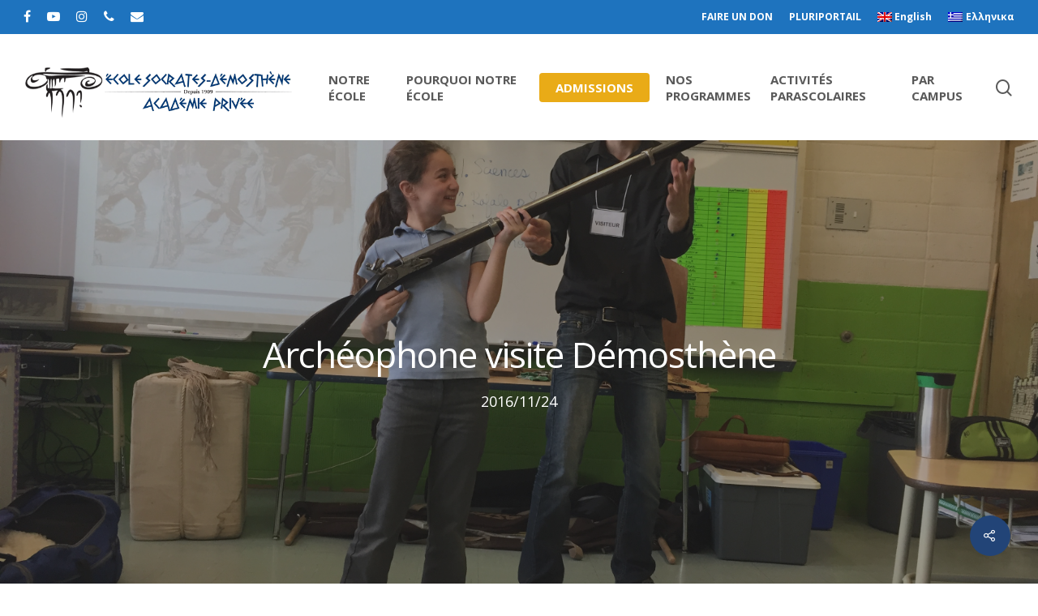

--- FILE ---
content_type: text/html; charset=UTF-8
request_url: https://www.socdem.org/archeophone-visite-demosthene/
body_size: 17803
content:
<!DOCTYPE html>

<html lang="fr-FR" class="no-js">
<head>
	
	<meta charset="UTF-8">
	
	<meta name="viewport" content="width=device-width, initial-scale=1, maximum-scale=1, user-scalable=0" /><meta name='robots' content='index, follow, max-image-preview:large, max-snippet:-1, max-video-preview:-1' />
	<style>img:is([sizes="auto" i], [sizes^="auto," i]) { contain-intrinsic-size: 3000px 1500px }</style>
	<link rel="alternate" hreflang="fr-fr" href="https://www.socdem.org/archeophone-visite-demosthene/" />
<link rel="alternate" hreflang="en-us" href="https://www.socdem.org/en/archeophone-visits-demosthenes/" />
<link rel="alternate" hreflang="el" href="https://www.socdem.org/el/archeophone-%ce%b5%cf%80%ce%b9%cf%83%ce%ba%ce%ad%cf%80%cf%84%ce%b5%cf%84%ce%b1%ce%b9-%cf%84%ce%bf-%ce%b4%ce%b7%ce%bc%ce%bf%cf%83%ce%b8%ce%ad%ce%bd%ce%b7/" />
<link rel="alternate" hreflang="x-default" href="https://www.socdem.org/archeophone-visite-demosthene/" />

	<!-- This site is optimized with the Yoast SEO plugin v26.6 - https://yoast.com/wordpress/plugins/seo/ -->
	<title>Archéophone visite Démosthène - École Socrates-Démosthène</title>
	<link rel="canonical" href="https://www.socdem.org/archeophone-visite-demosthene/" />
	<meta property="og:locale" content="fr_FR" />
	<meta property="og:type" content="article" />
	<meta property="og:title" content="Archéophone visite Démosthène - École Socrates-Démosthène" />
	<meta property="og:description" content="Aujourd&rsquo;hui, le 23 novembre 2016, nous avons eu la visite d&rsquo;Archéophone ici au campus Démosthène. M. Simon Desrochers est venu nous parler de la vie en Nouvelle-France. Les élèves ont..." />
	<meta property="og:url" content="https://www.socdem.org/archeophone-visite-demosthene/" />
	<meta property="og:site_name" content="École Socrates-Démosthène" />
	<meta property="article:publisher" content="https://www.facebook.com/TheHCGM/" />
	<meta property="article:published_time" content="2016-11-24T15:37:53+00:00" />
	<meta property="article:modified_time" content="2016-11-29T01:42:45+00:00" />
	<meta property="og:image" content="https://www.socdem.org/wp-content/uploads/2016/11/IMG_2043.jpg" />
	<meta property="og:image:width" content="3264" />
	<meta property="og:image:height" content="2448" />
	<meta property="og:image:type" content="image/jpeg" />
	<meta name="author" content="avournias" />
	<meta name="twitter:card" content="summary_large_image" />
	<meta name="twitter:label1" content="Écrit par" />
	<meta name="twitter:data1" content="avournias" />
	<script type="application/ld+json" class="yoast-schema-graph">{"@context":"https://schema.org","@graph":[{"@type":"Article","@id":"https://www.socdem.org/archeophone-visite-demosthene/#article","isPartOf":{"@id":"https://www.socdem.org/archeophone-visite-demosthene/"},"author":{"name":"avournias","@id":"https://www.socdem.org/#/schema/person/3d4208f100317a6251846d5d4fcb6e6f"},"headline":"Archéophone visite Démosthène","datePublished":"2016-11-24T15:37:53+00:00","dateModified":"2016-11-29T01:42:45+00:00","mainEntityOfPage":{"@id":"https://www.socdem.org/archeophone-visite-demosthene/"},"wordCount":70,"publisher":{"@id":"https://www.socdem.org/#organization"},"image":{"@id":"https://www.socdem.org/archeophone-visite-demosthene/#primaryimage"},"thumbnailUrl":"https://www.socdem.org/wp-content/uploads/2016/11/IMG_2043.jpg","articleSection":["News and Activities","Nouvelles Démosthène"],"inLanguage":"fr-FR"},{"@type":"WebPage","@id":"https://www.socdem.org/archeophone-visite-demosthene/","url":"https://www.socdem.org/archeophone-visite-demosthene/","name":"Archéophone visite Démosthène - École Socrates-Démosthène","isPartOf":{"@id":"https://www.socdem.org/#website"},"primaryImageOfPage":{"@id":"https://www.socdem.org/archeophone-visite-demosthene/#primaryimage"},"image":{"@id":"https://www.socdem.org/archeophone-visite-demosthene/#primaryimage"},"thumbnailUrl":"https://www.socdem.org/wp-content/uploads/2016/11/IMG_2043.jpg","datePublished":"2016-11-24T15:37:53+00:00","dateModified":"2016-11-29T01:42:45+00:00","breadcrumb":{"@id":"https://www.socdem.org/archeophone-visite-demosthene/#breadcrumb"},"inLanguage":"fr-FR","potentialAction":[{"@type":"ReadAction","target":["https://www.socdem.org/archeophone-visite-demosthene/"]}]},{"@type":"ImageObject","inLanguage":"fr-FR","@id":"https://www.socdem.org/archeophone-visite-demosthene/#primaryimage","url":"https://www.socdem.org/wp-content/uploads/2016/11/IMG_2043.jpg","contentUrl":"https://www.socdem.org/wp-content/uploads/2016/11/IMG_2043.jpg","width":3264,"height":2448},{"@type":"BreadcrumbList","@id":"https://www.socdem.org/archeophone-visite-demosthene/#breadcrumb","itemListElement":[{"@type":"ListItem","position":1,"name":"Accueil","item":"https://www.socdem.org/"},{"@type":"ListItem","position":2,"name":"Archéophone visite Démosthène"}]},{"@type":"WebSite","@id":"https://www.socdem.org/#website","url":"https://www.socdem.org/","name":"École Socrates-Démosthène","description":"Cinq écoles privées trilingues grecques du grand région de Montréal","publisher":{"@id":"https://www.socdem.org/#organization"},"potentialAction":[{"@type":"SearchAction","target":{"@type":"EntryPoint","urlTemplate":"https://www.socdem.org/?s={search_term_string}"},"query-input":{"@type":"PropertyValueSpecification","valueRequired":true,"valueName":"search_term_string"}}],"inLanguage":"fr-FR"},{"@type":"Organization","@id":"https://www.socdem.org/#organization","name":"École Socrates-Démosthène","url":"https://www.socdem.org/","logo":{"@type":"ImageObject","inLanguage":"fr-FR","@id":"https://www.socdem.org/#/schema/logo/image/","url":"https://www.socdem.org/wp-content/uploads/2014/03/SOC-DEM-LOGO-NAME.jpg","contentUrl":"https://www.socdem.org/wp-content/uploads/2014/03/SOC-DEM-LOGO-NAME.jpg","width":"8485","height":"4200","caption":"École Socrates-Démosthène"},"image":{"@id":"https://www.socdem.org/#/schema/logo/image/"},"sameAs":["https://www.facebook.com/TheHCGM/","https://www.instagram.com/p/BnE965PhJU7/?hl=en"]},{"@type":"Person","@id":"https://www.socdem.org/#/schema/person/3d4208f100317a6251846d5d4fcb6e6f","name":"avournias","image":{"@type":"ImageObject","inLanguage":"fr-FR","@id":"https://www.socdem.org/#/schema/person/image/","url":"https://secure.gravatar.com/avatar/e44d940614c28c716a6912b81868ef19a508fe61c65c7dbdb4825236cbaa5364?s=96&d=mm&r=g","contentUrl":"https://secure.gravatar.com/avatar/e44d940614c28c716a6912b81868ef19a508fe61c65c7dbdb4825236cbaa5364?s=96&d=mm&r=g","caption":"avournias"},"sameAs":["http://socdem.wpengine.com"],"url":"https://www.socdem.org/author/avournias/"}]}</script>
	<!-- / Yoast SEO plugin. -->


<link rel='dns-prefetch' href='//fonts.googleapis.com' />
<link rel="alternate" type="application/rss+xml" title="École Socrates-Démosthène &raquo; Flux" href="https://www.socdem.org/feed/" />
<link rel="alternate" type="application/rss+xml" title="École Socrates-Démosthène &raquo; Flux des commentaires" href="https://www.socdem.org/comments/feed/" />
		<!-- This site uses the Google Analytics by MonsterInsights plugin v9.10.0 - Using Analytics tracking - https://www.monsterinsights.com/ -->
							<script src="//www.googletagmanager.com/gtag/js?id=G-J9W0CQS3KX"  data-cfasync="false" data-wpfc-render="false" type="text/javascript" async></script>
			<script data-cfasync="false" data-wpfc-render="false" type="text/javascript">
				var mi_version = '9.10.0';
				var mi_track_user = true;
				var mi_no_track_reason = '';
								var MonsterInsightsDefaultLocations = {"page_location":"https:\/\/www.socdem.org\/archeophone-visite-demosthene\/"};
								if ( typeof MonsterInsightsPrivacyGuardFilter === 'function' ) {
					var MonsterInsightsLocations = (typeof MonsterInsightsExcludeQuery === 'object') ? MonsterInsightsPrivacyGuardFilter( MonsterInsightsExcludeQuery ) : MonsterInsightsPrivacyGuardFilter( MonsterInsightsDefaultLocations );
				} else {
					var MonsterInsightsLocations = (typeof MonsterInsightsExcludeQuery === 'object') ? MonsterInsightsExcludeQuery : MonsterInsightsDefaultLocations;
				}

								var disableStrs = [
										'ga-disable-G-J9W0CQS3KX',
									];

				/* Function to detect opted out users */
				function __gtagTrackerIsOptedOut() {
					for (var index = 0; index < disableStrs.length; index++) {
						if (document.cookie.indexOf(disableStrs[index] + '=true') > -1) {
							return true;
						}
					}

					return false;
				}

				/* Disable tracking if the opt-out cookie exists. */
				if (__gtagTrackerIsOptedOut()) {
					for (var index = 0; index < disableStrs.length; index++) {
						window[disableStrs[index]] = true;
					}
				}

				/* Opt-out function */
				function __gtagTrackerOptout() {
					for (var index = 0; index < disableStrs.length; index++) {
						document.cookie = disableStrs[index] + '=true; expires=Thu, 31 Dec 2099 23:59:59 UTC; path=/';
						window[disableStrs[index]] = true;
					}
				}

				if ('undefined' === typeof gaOptout) {
					function gaOptout() {
						__gtagTrackerOptout();
					}
				}
								window.dataLayer = window.dataLayer || [];

				window.MonsterInsightsDualTracker = {
					helpers: {},
					trackers: {},
				};
				if (mi_track_user) {
					function __gtagDataLayer() {
						dataLayer.push(arguments);
					}

					function __gtagTracker(type, name, parameters) {
						if (!parameters) {
							parameters = {};
						}

						if (parameters.send_to) {
							__gtagDataLayer.apply(null, arguments);
							return;
						}

						if (type === 'event') {
														parameters.send_to = monsterinsights_frontend.v4_id;
							var hookName = name;
							if (typeof parameters['event_category'] !== 'undefined') {
								hookName = parameters['event_category'] + ':' + name;
							}

							if (typeof MonsterInsightsDualTracker.trackers[hookName] !== 'undefined') {
								MonsterInsightsDualTracker.trackers[hookName](parameters);
							} else {
								__gtagDataLayer('event', name, parameters);
							}
							
						} else {
							__gtagDataLayer.apply(null, arguments);
						}
					}

					__gtagTracker('js', new Date());
					__gtagTracker('set', {
						'developer_id.dZGIzZG': true,
											});
					if ( MonsterInsightsLocations.page_location ) {
						__gtagTracker('set', MonsterInsightsLocations);
					}
										__gtagTracker('config', 'G-J9W0CQS3KX', {"forceSSL":"true","link_attribution":"true"} );
										window.gtag = __gtagTracker;										(function () {
						/* https://developers.google.com/analytics/devguides/collection/analyticsjs/ */
						/* ga and __gaTracker compatibility shim. */
						var noopfn = function () {
							return null;
						};
						var newtracker = function () {
							return new Tracker();
						};
						var Tracker = function () {
							return null;
						};
						var p = Tracker.prototype;
						p.get = noopfn;
						p.set = noopfn;
						p.send = function () {
							var args = Array.prototype.slice.call(arguments);
							args.unshift('send');
							__gaTracker.apply(null, args);
						};
						var __gaTracker = function () {
							var len = arguments.length;
							if (len === 0) {
								return;
							}
							var f = arguments[len - 1];
							if (typeof f !== 'object' || f === null || typeof f.hitCallback !== 'function') {
								if ('send' === arguments[0]) {
									var hitConverted, hitObject = false, action;
									if ('event' === arguments[1]) {
										if ('undefined' !== typeof arguments[3]) {
											hitObject = {
												'eventAction': arguments[3],
												'eventCategory': arguments[2],
												'eventLabel': arguments[4],
												'value': arguments[5] ? arguments[5] : 1,
											}
										}
									}
									if ('pageview' === arguments[1]) {
										if ('undefined' !== typeof arguments[2]) {
											hitObject = {
												'eventAction': 'page_view',
												'page_path': arguments[2],
											}
										}
									}
									if (typeof arguments[2] === 'object') {
										hitObject = arguments[2];
									}
									if (typeof arguments[5] === 'object') {
										Object.assign(hitObject, arguments[5]);
									}
									if ('undefined' !== typeof arguments[1].hitType) {
										hitObject = arguments[1];
										if ('pageview' === hitObject.hitType) {
											hitObject.eventAction = 'page_view';
										}
									}
									if (hitObject) {
										action = 'timing' === arguments[1].hitType ? 'timing_complete' : hitObject.eventAction;
										hitConverted = mapArgs(hitObject);
										__gtagTracker('event', action, hitConverted);
									}
								}
								return;
							}

							function mapArgs(args) {
								var arg, hit = {};
								var gaMap = {
									'eventCategory': 'event_category',
									'eventAction': 'event_action',
									'eventLabel': 'event_label',
									'eventValue': 'event_value',
									'nonInteraction': 'non_interaction',
									'timingCategory': 'event_category',
									'timingVar': 'name',
									'timingValue': 'value',
									'timingLabel': 'event_label',
									'page': 'page_path',
									'location': 'page_location',
									'title': 'page_title',
									'referrer' : 'page_referrer',
								};
								for (arg in args) {
																		if (!(!args.hasOwnProperty(arg) || !gaMap.hasOwnProperty(arg))) {
										hit[gaMap[arg]] = args[arg];
									} else {
										hit[arg] = args[arg];
									}
								}
								return hit;
							}

							try {
								f.hitCallback();
							} catch (ex) {
							}
						};
						__gaTracker.create = newtracker;
						__gaTracker.getByName = newtracker;
						__gaTracker.getAll = function () {
							return [];
						};
						__gaTracker.remove = noopfn;
						__gaTracker.loaded = true;
						window['__gaTracker'] = __gaTracker;
					})();
									} else {
										console.log("");
					(function () {
						function __gtagTracker() {
							return null;
						}

						window['__gtagTracker'] = __gtagTracker;
						window['gtag'] = __gtagTracker;
					})();
									}
			</script>
							<!-- / Google Analytics by MonsterInsights -->
		<script type="text/javascript">
/* <![CDATA[ */
window._wpemojiSettings = {"baseUrl":"https:\/\/s.w.org\/images\/core\/emoji\/16.0.1\/72x72\/","ext":".png","svgUrl":"https:\/\/s.w.org\/images\/core\/emoji\/16.0.1\/svg\/","svgExt":".svg","source":{"concatemoji":"https:\/\/www.socdem.org\/wp-includes\/js\/wp-emoji-release.min.js?ver=6.8.3"}};
/*! This file is auto-generated */
!function(s,n){var o,i,e;function c(e){try{var t={supportTests:e,timestamp:(new Date).valueOf()};sessionStorage.setItem(o,JSON.stringify(t))}catch(e){}}function p(e,t,n){e.clearRect(0,0,e.canvas.width,e.canvas.height),e.fillText(t,0,0);var t=new Uint32Array(e.getImageData(0,0,e.canvas.width,e.canvas.height).data),a=(e.clearRect(0,0,e.canvas.width,e.canvas.height),e.fillText(n,0,0),new Uint32Array(e.getImageData(0,0,e.canvas.width,e.canvas.height).data));return t.every(function(e,t){return e===a[t]})}function u(e,t){e.clearRect(0,0,e.canvas.width,e.canvas.height),e.fillText(t,0,0);for(var n=e.getImageData(16,16,1,1),a=0;a<n.data.length;a++)if(0!==n.data[a])return!1;return!0}function f(e,t,n,a){switch(t){case"flag":return n(e,"\ud83c\udff3\ufe0f\u200d\u26a7\ufe0f","\ud83c\udff3\ufe0f\u200b\u26a7\ufe0f")?!1:!n(e,"\ud83c\udde8\ud83c\uddf6","\ud83c\udde8\u200b\ud83c\uddf6")&&!n(e,"\ud83c\udff4\udb40\udc67\udb40\udc62\udb40\udc65\udb40\udc6e\udb40\udc67\udb40\udc7f","\ud83c\udff4\u200b\udb40\udc67\u200b\udb40\udc62\u200b\udb40\udc65\u200b\udb40\udc6e\u200b\udb40\udc67\u200b\udb40\udc7f");case"emoji":return!a(e,"\ud83e\udedf")}return!1}function g(e,t,n,a){var r="undefined"!=typeof WorkerGlobalScope&&self instanceof WorkerGlobalScope?new OffscreenCanvas(300,150):s.createElement("canvas"),o=r.getContext("2d",{willReadFrequently:!0}),i=(o.textBaseline="top",o.font="600 32px Arial",{});return e.forEach(function(e){i[e]=t(o,e,n,a)}),i}function t(e){var t=s.createElement("script");t.src=e,t.defer=!0,s.head.appendChild(t)}"undefined"!=typeof Promise&&(o="wpEmojiSettingsSupports",i=["flag","emoji"],n.supports={everything:!0,everythingExceptFlag:!0},e=new Promise(function(e){s.addEventListener("DOMContentLoaded",e,{once:!0})}),new Promise(function(t){var n=function(){try{var e=JSON.parse(sessionStorage.getItem(o));if("object"==typeof e&&"number"==typeof e.timestamp&&(new Date).valueOf()<e.timestamp+604800&&"object"==typeof e.supportTests)return e.supportTests}catch(e){}return null}();if(!n){if("undefined"!=typeof Worker&&"undefined"!=typeof OffscreenCanvas&&"undefined"!=typeof URL&&URL.createObjectURL&&"undefined"!=typeof Blob)try{var e="postMessage("+g.toString()+"("+[JSON.stringify(i),f.toString(),p.toString(),u.toString()].join(",")+"));",a=new Blob([e],{type:"text/javascript"}),r=new Worker(URL.createObjectURL(a),{name:"wpTestEmojiSupports"});return void(r.onmessage=function(e){c(n=e.data),r.terminate(),t(n)})}catch(e){}c(n=g(i,f,p,u))}t(n)}).then(function(e){for(var t in e)n.supports[t]=e[t],n.supports.everything=n.supports.everything&&n.supports[t],"flag"!==t&&(n.supports.everythingExceptFlag=n.supports.everythingExceptFlag&&n.supports[t]);n.supports.everythingExceptFlag=n.supports.everythingExceptFlag&&!n.supports.flag,n.DOMReady=!1,n.readyCallback=function(){n.DOMReady=!0}}).then(function(){return e}).then(function(){var e;n.supports.everything||(n.readyCallback(),(e=n.source||{}).concatemoji?t(e.concatemoji):e.wpemoji&&e.twemoji&&(t(e.twemoji),t(e.wpemoji)))}))}((window,document),window._wpemojiSettings);
/* ]]> */
</script>
<style id='wp-emoji-styles-inline-css' type='text/css'>

	img.wp-smiley, img.emoji {
		display: inline !important;
		border: none !important;
		box-shadow: none !important;
		height: 1em !important;
		width: 1em !important;
		margin: 0 0.07em !important;
		vertical-align: -0.1em !important;
		background: none !important;
		padding: 0 !important;
	}
</style>
<link rel='stylesheet' id='wp-block-library-css' href='https://www.socdem.org/wp-includes/css/dist/block-library/style.min.css?ver=6.8.3' type='text/css' media='all' />
<style id='classic-theme-styles-inline-css' type='text/css'>
/*! This file is auto-generated */
.wp-block-button__link{color:#fff;background-color:#32373c;border-radius:9999px;box-shadow:none;text-decoration:none;padding:calc(.667em + 2px) calc(1.333em + 2px);font-size:1.125em}.wp-block-file__button{background:#32373c;color:#fff;text-decoration:none}
</style>
<style id='pdfemb-pdf-embedder-viewer-style-inline-css' type='text/css'>
.wp-block-pdfemb-pdf-embedder-viewer{max-width:none}

</style>
<style id='global-styles-inline-css' type='text/css'>
:root{--wp--preset--aspect-ratio--square: 1;--wp--preset--aspect-ratio--4-3: 4/3;--wp--preset--aspect-ratio--3-4: 3/4;--wp--preset--aspect-ratio--3-2: 3/2;--wp--preset--aspect-ratio--2-3: 2/3;--wp--preset--aspect-ratio--16-9: 16/9;--wp--preset--aspect-ratio--9-16: 9/16;--wp--preset--color--black: #000000;--wp--preset--color--cyan-bluish-gray: #abb8c3;--wp--preset--color--white: #ffffff;--wp--preset--color--pale-pink: #f78da7;--wp--preset--color--vivid-red: #cf2e2e;--wp--preset--color--luminous-vivid-orange: #ff6900;--wp--preset--color--luminous-vivid-amber: #fcb900;--wp--preset--color--light-green-cyan: #7bdcb5;--wp--preset--color--vivid-green-cyan: #00d084;--wp--preset--color--pale-cyan-blue: #8ed1fc;--wp--preset--color--vivid-cyan-blue: #0693e3;--wp--preset--color--vivid-purple: #9b51e0;--wp--preset--gradient--vivid-cyan-blue-to-vivid-purple: linear-gradient(135deg,rgba(6,147,227,1) 0%,rgb(155,81,224) 100%);--wp--preset--gradient--light-green-cyan-to-vivid-green-cyan: linear-gradient(135deg,rgb(122,220,180) 0%,rgb(0,208,130) 100%);--wp--preset--gradient--luminous-vivid-amber-to-luminous-vivid-orange: linear-gradient(135deg,rgba(252,185,0,1) 0%,rgba(255,105,0,1) 100%);--wp--preset--gradient--luminous-vivid-orange-to-vivid-red: linear-gradient(135deg,rgba(255,105,0,1) 0%,rgb(207,46,46) 100%);--wp--preset--gradient--very-light-gray-to-cyan-bluish-gray: linear-gradient(135deg,rgb(238,238,238) 0%,rgb(169,184,195) 100%);--wp--preset--gradient--cool-to-warm-spectrum: linear-gradient(135deg,rgb(74,234,220) 0%,rgb(151,120,209) 20%,rgb(207,42,186) 40%,rgb(238,44,130) 60%,rgb(251,105,98) 80%,rgb(254,248,76) 100%);--wp--preset--gradient--blush-light-purple: linear-gradient(135deg,rgb(255,206,236) 0%,rgb(152,150,240) 100%);--wp--preset--gradient--blush-bordeaux: linear-gradient(135deg,rgb(254,205,165) 0%,rgb(254,45,45) 50%,rgb(107,0,62) 100%);--wp--preset--gradient--luminous-dusk: linear-gradient(135deg,rgb(255,203,112) 0%,rgb(199,81,192) 50%,rgb(65,88,208) 100%);--wp--preset--gradient--pale-ocean: linear-gradient(135deg,rgb(255,245,203) 0%,rgb(182,227,212) 50%,rgb(51,167,181) 100%);--wp--preset--gradient--electric-grass: linear-gradient(135deg,rgb(202,248,128) 0%,rgb(113,206,126) 100%);--wp--preset--gradient--midnight: linear-gradient(135deg,rgb(2,3,129) 0%,rgb(40,116,252) 100%);--wp--preset--font-size--small: 13px;--wp--preset--font-size--medium: 20px;--wp--preset--font-size--large: 36px;--wp--preset--font-size--x-large: 42px;--wp--preset--spacing--20: 0.44rem;--wp--preset--spacing--30: 0.67rem;--wp--preset--spacing--40: 1rem;--wp--preset--spacing--50: 1.5rem;--wp--preset--spacing--60: 2.25rem;--wp--preset--spacing--70: 3.38rem;--wp--preset--spacing--80: 5.06rem;--wp--preset--shadow--natural: 6px 6px 9px rgba(0, 0, 0, 0.2);--wp--preset--shadow--deep: 12px 12px 50px rgba(0, 0, 0, 0.4);--wp--preset--shadow--sharp: 6px 6px 0px rgba(0, 0, 0, 0.2);--wp--preset--shadow--outlined: 6px 6px 0px -3px rgba(255, 255, 255, 1), 6px 6px rgba(0, 0, 0, 1);--wp--preset--shadow--crisp: 6px 6px 0px rgba(0, 0, 0, 1);}:where(.is-layout-flex){gap: 0.5em;}:where(.is-layout-grid){gap: 0.5em;}body .is-layout-flex{display: flex;}.is-layout-flex{flex-wrap: wrap;align-items: center;}.is-layout-flex > :is(*, div){margin: 0;}body .is-layout-grid{display: grid;}.is-layout-grid > :is(*, div){margin: 0;}:where(.wp-block-columns.is-layout-flex){gap: 2em;}:where(.wp-block-columns.is-layout-grid){gap: 2em;}:where(.wp-block-post-template.is-layout-flex){gap: 1.25em;}:where(.wp-block-post-template.is-layout-grid){gap: 1.25em;}.has-black-color{color: var(--wp--preset--color--black) !important;}.has-cyan-bluish-gray-color{color: var(--wp--preset--color--cyan-bluish-gray) !important;}.has-white-color{color: var(--wp--preset--color--white) !important;}.has-pale-pink-color{color: var(--wp--preset--color--pale-pink) !important;}.has-vivid-red-color{color: var(--wp--preset--color--vivid-red) !important;}.has-luminous-vivid-orange-color{color: var(--wp--preset--color--luminous-vivid-orange) !important;}.has-luminous-vivid-amber-color{color: var(--wp--preset--color--luminous-vivid-amber) !important;}.has-light-green-cyan-color{color: var(--wp--preset--color--light-green-cyan) !important;}.has-vivid-green-cyan-color{color: var(--wp--preset--color--vivid-green-cyan) !important;}.has-pale-cyan-blue-color{color: var(--wp--preset--color--pale-cyan-blue) !important;}.has-vivid-cyan-blue-color{color: var(--wp--preset--color--vivid-cyan-blue) !important;}.has-vivid-purple-color{color: var(--wp--preset--color--vivid-purple) !important;}.has-black-background-color{background-color: var(--wp--preset--color--black) !important;}.has-cyan-bluish-gray-background-color{background-color: var(--wp--preset--color--cyan-bluish-gray) !important;}.has-white-background-color{background-color: var(--wp--preset--color--white) !important;}.has-pale-pink-background-color{background-color: var(--wp--preset--color--pale-pink) !important;}.has-vivid-red-background-color{background-color: var(--wp--preset--color--vivid-red) !important;}.has-luminous-vivid-orange-background-color{background-color: var(--wp--preset--color--luminous-vivid-orange) !important;}.has-luminous-vivid-amber-background-color{background-color: var(--wp--preset--color--luminous-vivid-amber) !important;}.has-light-green-cyan-background-color{background-color: var(--wp--preset--color--light-green-cyan) !important;}.has-vivid-green-cyan-background-color{background-color: var(--wp--preset--color--vivid-green-cyan) !important;}.has-pale-cyan-blue-background-color{background-color: var(--wp--preset--color--pale-cyan-blue) !important;}.has-vivid-cyan-blue-background-color{background-color: var(--wp--preset--color--vivid-cyan-blue) !important;}.has-vivid-purple-background-color{background-color: var(--wp--preset--color--vivid-purple) !important;}.has-black-border-color{border-color: var(--wp--preset--color--black) !important;}.has-cyan-bluish-gray-border-color{border-color: var(--wp--preset--color--cyan-bluish-gray) !important;}.has-white-border-color{border-color: var(--wp--preset--color--white) !important;}.has-pale-pink-border-color{border-color: var(--wp--preset--color--pale-pink) !important;}.has-vivid-red-border-color{border-color: var(--wp--preset--color--vivid-red) !important;}.has-luminous-vivid-orange-border-color{border-color: var(--wp--preset--color--luminous-vivid-orange) !important;}.has-luminous-vivid-amber-border-color{border-color: var(--wp--preset--color--luminous-vivid-amber) !important;}.has-light-green-cyan-border-color{border-color: var(--wp--preset--color--light-green-cyan) !important;}.has-vivid-green-cyan-border-color{border-color: var(--wp--preset--color--vivid-green-cyan) !important;}.has-pale-cyan-blue-border-color{border-color: var(--wp--preset--color--pale-cyan-blue) !important;}.has-vivid-cyan-blue-border-color{border-color: var(--wp--preset--color--vivid-cyan-blue) !important;}.has-vivid-purple-border-color{border-color: var(--wp--preset--color--vivid-purple) !important;}.has-vivid-cyan-blue-to-vivid-purple-gradient-background{background: var(--wp--preset--gradient--vivid-cyan-blue-to-vivid-purple) !important;}.has-light-green-cyan-to-vivid-green-cyan-gradient-background{background: var(--wp--preset--gradient--light-green-cyan-to-vivid-green-cyan) !important;}.has-luminous-vivid-amber-to-luminous-vivid-orange-gradient-background{background: var(--wp--preset--gradient--luminous-vivid-amber-to-luminous-vivid-orange) !important;}.has-luminous-vivid-orange-to-vivid-red-gradient-background{background: var(--wp--preset--gradient--luminous-vivid-orange-to-vivid-red) !important;}.has-very-light-gray-to-cyan-bluish-gray-gradient-background{background: var(--wp--preset--gradient--very-light-gray-to-cyan-bluish-gray) !important;}.has-cool-to-warm-spectrum-gradient-background{background: var(--wp--preset--gradient--cool-to-warm-spectrum) !important;}.has-blush-light-purple-gradient-background{background: var(--wp--preset--gradient--blush-light-purple) !important;}.has-blush-bordeaux-gradient-background{background: var(--wp--preset--gradient--blush-bordeaux) !important;}.has-luminous-dusk-gradient-background{background: var(--wp--preset--gradient--luminous-dusk) !important;}.has-pale-ocean-gradient-background{background: var(--wp--preset--gradient--pale-ocean) !important;}.has-electric-grass-gradient-background{background: var(--wp--preset--gradient--electric-grass) !important;}.has-midnight-gradient-background{background: var(--wp--preset--gradient--midnight) !important;}.has-small-font-size{font-size: var(--wp--preset--font-size--small) !important;}.has-medium-font-size{font-size: var(--wp--preset--font-size--medium) !important;}.has-large-font-size{font-size: var(--wp--preset--font-size--large) !important;}.has-x-large-font-size{font-size: var(--wp--preset--font-size--x-large) !important;}
:where(.wp-block-post-template.is-layout-flex){gap: 1.25em;}:where(.wp-block-post-template.is-layout-grid){gap: 1.25em;}
:where(.wp-block-columns.is-layout-flex){gap: 2em;}:where(.wp-block-columns.is-layout-grid){gap: 2em;}
:root :where(.wp-block-pullquote){font-size: 1.5em;line-height: 1.6;}
</style>
<link rel='stylesheet' id='rs-plugin-settings-css' href='https://www.socdem.org/wp-content/plugins/revslider/public/assets/css/rs6.css?ver=6.2.23' type='text/css' media='all' />
<style id='rs-plugin-settings-inline-css' type='text/css'>
#rs-demo-id {}
</style>
<link rel='stylesheet' id='salient-social-css' href='https://www.socdem.org/wp-content/plugins/salient-social/css/style.css?ver=1.1' type='text/css' media='all' />
<style id='salient-social-inline-css' type='text/css'>

  .sharing-default-minimal .nectar-love.loved,
  body .nectar-social[data-color-override="override"].fixed > a:before, 
  body .nectar-social[data-color-override="override"].fixed .nectar-social-inner a,
  .sharing-default-minimal .nectar-social[data-color-override="override"] .nectar-social-inner a:hover {
    background-color: #224477;
  }
  .nectar-social.hover .nectar-love.loved,
  .nectar-social.hover > .nectar-love-button a:hover,
  .nectar-social[data-color-override="override"].hover > div a:hover,
  #single-below-header .nectar-social[data-color-override="override"].hover > div a:hover,
  .nectar-social[data-color-override="override"].hover .share-btn:hover,
  .sharing-default-minimal .nectar-social[data-color-override="override"] .nectar-social-inner a {
    border-color: #224477;
  }
  #single-below-header .nectar-social.hover .nectar-love.loved i,
  #single-below-header .nectar-social.hover[data-color-override="override"] a:hover,
  #single-below-header .nectar-social.hover[data-color-override="override"] a:hover i,
  #single-below-header .nectar-social.hover .nectar-love-button a:hover i,
  .nectar-love:hover i,
  .hover .nectar-love:hover .total_loves,
  .nectar-love.loved i,
  .nectar-social.hover .nectar-love.loved .total_loves,
  .nectar-social.hover .share-btn:hover, 
  .nectar-social[data-color-override="override"].hover .nectar-social-inner a:hover,
  .nectar-social[data-color-override="override"].hover > div:hover span,
  .sharing-default-minimal .nectar-social[data-color-override="override"] .nectar-social-inner a:not(:hover) i,
  .sharing-default-minimal .nectar-social[data-color-override="override"] .nectar-social-inner a:not(:hover) {
    color: #224477;
  }
</style>
<link rel='stylesheet' id='wpml-legacy-dropdown-click-0-css' href='https://www.socdem.org/wp-content/plugins/sitepress-multilingual-cms/templates/language-switchers/legacy-dropdown-click/style.min.css?ver=1' type='text/css' media='all' />
<style id='wpml-legacy-dropdown-click-0-inline-css' type='text/css'>
.wpml-ls-statics-shortcode_actions, .wpml-ls-statics-shortcode_actions .wpml-ls-sub-menu, .wpml-ls-statics-shortcode_actions a {border-color:#cdcdcd;}.wpml-ls-statics-shortcode_actions a, .wpml-ls-statics-shortcode_actions .wpml-ls-sub-menu a, .wpml-ls-statics-shortcode_actions .wpml-ls-sub-menu a:link, .wpml-ls-statics-shortcode_actions li:not(.wpml-ls-current-language) .wpml-ls-link, .wpml-ls-statics-shortcode_actions li:not(.wpml-ls-current-language) .wpml-ls-link:link {color:#444444;background-color:#ffffff;}.wpml-ls-statics-shortcode_actions .wpml-ls-sub-menu a:hover,.wpml-ls-statics-shortcode_actions .wpml-ls-sub-menu a:focus, .wpml-ls-statics-shortcode_actions .wpml-ls-sub-menu a:link:hover, .wpml-ls-statics-shortcode_actions .wpml-ls-sub-menu a:link:focus {color:#000000;background-color:#eeeeee;}.wpml-ls-statics-shortcode_actions .wpml-ls-current-language > a {color:#444444;background-color:#ffffff;}.wpml-ls-statics-shortcode_actions .wpml-ls-current-language:hover>a, .wpml-ls-statics-shortcode_actions .wpml-ls-current-language>a:focus {color:#000000;background-color:#eeeeee;}
</style>
<link rel='stylesheet' id='wpml-menu-item-0-css' href='https://www.socdem.org/wp-content/plugins/sitepress-multilingual-cms/templates/language-switchers/menu-item/style.min.css?ver=1' type='text/css' media='all' />
<link rel='stylesheet' id='cms-navigation-style-base-css' href='https://www.socdem.org/wp-content/plugins/wpml-cms-nav/res/css/cms-navigation-base.css?ver=1.5.6' type='text/css' media='screen' />
<link rel='stylesheet' id='cms-navigation-style-css' href='https://www.socdem.org/wp-content/plugins/wpml-cms-nav/res/css/cms-navigation.css?ver=1.5.6' type='text/css' media='screen' />
<link rel='stylesheet' id='font-awesome-css' href='https://www.socdem.org/wp-content/themes/salient/css/font-awesome.min.css?ver=4.6.4' type='text/css' media='all' />
<link rel='stylesheet' id='salient-grid-system-css' href='https://www.socdem.org/wp-content/themes/salient/css/grid-system.css?ver=12.1.2' type='text/css' media='all' />
<link rel='stylesheet' id='main-styles-css' href='https://www.socdem.org/wp-content/themes/salient/css/style.css?ver=12.1.2' type='text/css' media='all' />
<style id='main-styles-inline-css' type='text/css'>
html:not(.page-trans-loaded) { background-color: #ffffff; }
</style>
<link rel='stylesheet' id='nectar-header-secondary-nav-css' href='https://www.socdem.org/wp-content/themes/salient/css/header/header-secondary-nav.css?ver=12.1.2' type='text/css' media='all' />
<link rel='stylesheet' id='nectar-ocm-fullscreen-css' href='https://www.socdem.org/wp-content/themes/salient/css/off-canvas/fullscreen.css?ver=12.1.2' type='text/css' media='all' />
<link rel='stylesheet' id='nectar-single-styles-css' href='https://www.socdem.org/wp-content/themes/salient/css/single.css?ver=12.1.2' type='text/css' media='all' />
<link rel='stylesheet' id='fancyBox-css' href='https://www.socdem.org/wp-content/themes/salient/css/plugins/jquery.fancybox.css?ver=3.3.1' type='text/css' media='all' />
<link rel='stylesheet' id='nectar_default_font_open_sans-css' href='https://fonts.googleapis.com/css?family=Open+Sans%3A300%2C400%2C600%2C700&#038;subset=latin%2Clatin-ext' type='text/css' media='all' />
<link rel='stylesheet' id='responsive-css' href='https://www.socdem.org/wp-content/themes/salient/css/responsive.css?ver=12.1.2' type='text/css' media='all' />
<link rel='stylesheet' id='skin-material-css' href='https://www.socdem.org/wp-content/themes/salient/css/skin-material.css?ver=12.1.2' type='text/css' media='all' />
<link rel='stylesheet' id='dynamic-css-css' href='https://www.socdem.org/wp-content/themes/salient/css/salient-dynamic-styles.css?ver=62620' type='text/css' media='all' />
<style id='dynamic-css-inline-css' type='text/css'>
#page-header-bg h1,#page-header-bg .subheader,.nectar-box-roll .overlaid-content h1,.nectar-box-roll .overlaid-content .subheader,#page-header-bg #portfolio-nav a i,body .section-title #portfolio-nav a:hover i,.page-header-no-bg h1,.page-header-no-bg span,#page-header-bg #portfolio-nav a i,#page-header-bg span,#page-header-bg #single-below-header a:hover,#page-header-bg #single-below-header a:focus,#page-header-bg.fullscreen-header .author-section a{color:#ffffff!important;}body #page-header-bg .pinterest-share i,body #page-header-bg .facebook-share i,body #page-header-bg .linkedin-share i,body #page-header-bg .twitter-share i,body #page-header-bg .google-plus-share i,body #page-header-bg .icon-salient-heart,body #page-header-bg .icon-salient-heart-2{color:#ffffff;}#page-header-bg[data-post-hs="default_minimal"] .inner-wrap > a:not(:hover){color:#ffffff;border-color:rgba(255,255,255,0.4);}.single #page-header-bg #single-below-header > span{border-color:rgba(255,255,255,0.4);}body .section-title #portfolio-nav a:hover i{opacity:0.75;}.single #page-header-bg .blog-title #single-meta .nectar-social.hover > div a,.single #page-header-bg .blog-title #single-meta > div a,.single #page-header-bg .blog-title #single-meta ul .n-shortcode a,#page-header-bg .blog-title #single-meta .nectar-social.hover .share-btn{border-color:rgba(255,255,255,0.4);}.single #page-header-bg .blog-title #single-meta .nectar-social.hover > div a:hover,#page-header-bg .blog-title #single-meta .nectar-social.hover .share-btn:hover,.single #page-header-bg .blog-title #single-meta div > a:hover,.single #page-header-bg .blog-title #single-meta ul .n-shortcode a:hover,.single #page-header-bg .blog-title #single-meta ul li:not(.meta-share-count):hover > a{border-color:rgba(255,255,255,1);}.single #page-header-bg #single-meta div span,.single #page-header-bg #single-meta > div a,.single #page-header-bg #single-meta > div i{color:#ffffff!important;}.single #page-header-bg #single-meta ul .meta-share-count .nectar-social a i{color:rgba(255,255,255,0.7)!important;}.single #page-header-bg #single-meta ul .meta-share-count .nectar-social a:hover i{color:rgba(255,255,255,1)!important;}@media only screen and (min-width:1000px){body #ajax-content-wrap.no-scroll{min-height:calc(100vh - 173px);height:calc(100vh - 173px)!important;}}@media only screen and (min-width:1000px){#page-header-wrap.fullscreen-header,#page-header-wrap.fullscreen-header #page-header-bg,html:not(.nectar-box-roll-loaded) .nectar-box-roll > #page-header-bg.fullscreen-header,.nectar_fullscreen_zoom_recent_projects,#nectar_fullscreen_rows:not(.afterLoaded) > div{height:calc(100vh - 172px);}.wpb_row.vc_row-o-full-height.top-level,.wpb_row.vc_row-o-full-height.top-level > .col.span_12{min-height:calc(100vh - 172px);}html:not(.nectar-box-roll-loaded) .nectar-box-roll > #page-header-bg.fullscreen-header{top:173px;}.nectar-slider-wrap[data-fullscreen="true"]:not(.loaded),.nectar-slider-wrap[data-fullscreen="true"]:not(.loaded) .swiper-container{height:calc(100vh - 171px)!important;}.admin-bar .nectar-slider-wrap[data-fullscreen="true"]:not(.loaded),.admin-bar .nectar-slider-wrap[data-fullscreen="true"]:not(.loaded) .swiper-container{height:calc(100vh - 171px - 32px)!important;}}#nectar_fullscreen_rows{background-color:;}
</style>
<link rel='stylesheet' id='redux-google-fonts-salient_redux-css' href='https://fonts.googleapis.com/css?family=Open+Sans%3A700%2C400%2C400italic%2C800&#038;subset=latin&#038;ver=1756145101' type='text/css' media='all' />
<script type="text/javascript" id="wpml-cookie-js-extra">
/* <![CDATA[ */
var wpml_cookies = {"wp-wpml_current_language":{"value":"fr","expires":1,"path":"\/"}};
var wpml_cookies = {"wp-wpml_current_language":{"value":"fr","expires":1,"path":"\/"}};
/* ]]> */
</script>
<script type="text/javascript" src="https://www.socdem.org/wp-content/plugins/sitepress-multilingual-cms/res/js/cookies/language-cookie.js?ver=476000" id="wpml-cookie-js" defer="defer" data-wp-strategy="defer"></script>
<script type="text/javascript" src="https://www.socdem.org/wp-content/plugins/google-analytics-for-wordpress/assets/js/frontend-gtag.min.js?ver=9.10.0" id="monsterinsights-frontend-script-js" async="async" data-wp-strategy="async"></script>
<script data-cfasync="false" data-wpfc-render="false" type="text/javascript" id='monsterinsights-frontend-script-js-extra'>/* <![CDATA[ */
var monsterinsights_frontend = {"js_events_tracking":"true","download_extensions":"doc,pdf,ppt,zip,xls,docx,pptx,xlsx","inbound_paths":"[{\"path\":\"\\\/go\\\/\",\"label\":\"affiliate\"},{\"path\":\"\\\/recommend\\\/\",\"label\":\"affiliate\"}]","home_url":"https:\/\/www.socdem.org","hash_tracking":"false","v4_id":"G-J9W0CQS3KX"};/* ]]> */
</script>
<script type="text/javascript" src="https://www.socdem.org/wp-includes/js/jquery/jquery.min.js?ver=3.7.1" id="jquery-core-js"></script>
<script type="text/javascript" src="https://www.socdem.org/wp-includes/js/jquery/jquery-migrate.min.js?ver=3.4.1" id="jquery-migrate-js"></script>
<script type="text/javascript" src="https://www.socdem.org/wp-content/plugins/revslider/public/assets/js/rbtools.min.js?ver=6.2.23" id="tp-tools-js"></script>
<script type="text/javascript" src="https://www.socdem.org/wp-content/plugins/revslider/public/assets/js/rs6.min.js?ver=6.2.23" id="revmin-js"></script>
<script type="text/javascript" src="https://www.socdem.org/wp-content/plugins/sitepress-multilingual-cms/templates/language-switchers/legacy-dropdown-click/script.min.js?ver=1" id="wpml-legacy-dropdown-click-0-js"></script>
<link rel="https://api.w.org/" href="https://www.socdem.org/wp-json/" /><link rel="alternate" title="JSON" type="application/json" href="https://www.socdem.org/wp-json/wp/v2/posts/19523" /><link rel="EditURI" type="application/rsd+xml" title="RSD" href="https://www.socdem.org/xmlrpc.php?rsd" />
<link rel='shortlink' href='https://www.socdem.org/?p=19523' />
<link rel="alternate" title="oEmbed (JSON)" type="application/json+oembed" href="https://www.socdem.org/wp-json/oembed/1.0/embed?url=https%3A%2F%2Fwww.socdem.org%2Farcheophone-visite-demosthene%2F" />
<link rel="alternate" title="oEmbed (XML)" type="text/xml+oembed" href="https://www.socdem.org/wp-json/oembed/1.0/embed?url=https%3A%2F%2Fwww.socdem.org%2Farcheophone-visite-demosthene%2F&#038;format=xml" />
<meta name="generator" content="WPML ver:4.7.6 stt:1,4,13;" />
<script type="text/javascript"> var root = document.getElementsByTagName( "html" )[0]; root.setAttribute( "class", "js" ); </script><!-- Global site tag (gtag.js) - Google Analytics -->
<script async src="https://www.googletagmanager.com/gtag/js?id=UA-46211074-1"></script>
<script>
  window.dataLayer = window.dataLayer || [];
  function gtag(){dataLayer.push(arguments);}
  gtag('js', new Date());

  gtag('config', 'UA-46211074-1');
</script>
<meta name="generator" content="Powered by WPBakery Page Builder - drag and drop page builder for WordPress."/>
<meta name="generator" content="Powered by Slider Revolution 6.2.23 - responsive, Mobile-Friendly Slider Plugin for WordPress with comfortable drag and drop interface." />
<link rel="icon" href="https://www.socdem.org/wp-content/uploads/2014/04/Good-logo_icon1-150x150.png" sizes="32x32" />
<link rel="icon" href="https://www.socdem.org/wp-content/uploads/2014/04/Good-logo_icon1.png" sizes="192x192" />
<link rel="apple-touch-icon" href="https://www.socdem.org/wp-content/uploads/2014/04/Good-logo_icon1.png" />
<meta name="msapplication-TileImage" content="https://www.socdem.org/wp-content/uploads/2014/04/Good-logo_icon1.png" />
<script type="text/javascript">function setREVStartSize(e){
			//window.requestAnimationFrame(function() {				 
				window.RSIW = window.RSIW===undefined ? window.innerWidth : window.RSIW;	
				window.RSIH = window.RSIH===undefined ? window.innerHeight : window.RSIH;	
				try {								
					var pw = document.getElementById(e.c).parentNode.offsetWidth,
						newh;
					pw = pw===0 || isNaN(pw) ? window.RSIW : pw;
					e.tabw = e.tabw===undefined ? 0 : parseInt(e.tabw);
					e.thumbw = e.thumbw===undefined ? 0 : parseInt(e.thumbw);
					e.tabh = e.tabh===undefined ? 0 : parseInt(e.tabh);
					e.thumbh = e.thumbh===undefined ? 0 : parseInt(e.thumbh);
					e.tabhide = e.tabhide===undefined ? 0 : parseInt(e.tabhide);
					e.thumbhide = e.thumbhide===undefined ? 0 : parseInt(e.thumbhide);
					e.mh = e.mh===undefined || e.mh=="" || e.mh==="auto" ? 0 : parseInt(e.mh,0);		
					if(e.layout==="fullscreen" || e.l==="fullscreen") 						
						newh = Math.max(e.mh,window.RSIH);					
					else{					
						e.gw = Array.isArray(e.gw) ? e.gw : [e.gw];
						for (var i in e.rl) if (e.gw[i]===undefined || e.gw[i]===0) e.gw[i] = e.gw[i-1];					
						e.gh = e.el===undefined || e.el==="" || (Array.isArray(e.el) && e.el.length==0)? e.gh : e.el;
						e.gh = Array.isArray(e.gh) ? e.gh : [e.gh];
						for (var i in e.rl) if (e.gh[i]===undefined || e.gh[i]===0) e.gh[i] = e.gh[i-1];
											
						var nl = new Array(e.rl.length),
							ix = 0,						
							sl;					
						e.tabw = e.tabhide>=pw ? 0 : e.tabw;
						e.thumbw = e.thumbhide>=pw ? 0 : e.thumbw;
						e.tabh = e.tabhide>=pw ? 0 : e.tabh;
						e.thumbh = e.thumbhide>=pw ? 0 : e.thumbh;					
						for (var i in e.rl) nl[i] = e.rl[i]<window.RSIW ? 0 : e.rl[i];
						sl = nl[0];									
						for (var i in nl) if (sl>nl[i] && nl[i]>0) { sl = nl[i]; ix=i;}															
						var m = pw>(e.gw[ix]+e.tabw+e.thumbw) ? 1 : (pw-(e.tabw+e.thumbw)) / (e.gw[ix]);					
						newh =  (e.gh[ix] * m) + (e.tabh + e.thumbh);
					}				
					if(window.rs_init_css===undefined) window.rs_init_css = document.head.appendChild(document.createElement("style"));					
					document.getElementById(e.c).height = newh+"px";
					window.rs_init_css.innerHTML += "#"+e.c+"_wrapper { height: "+newh+"px }";				
				} catch(e){
					console.log("Failure at Presize of Slider:" + e)
				}					   
			//});
		  };</script>
		<style type="text/css" id="wp-custom-css">
			/* Remove meta data */
.entry-meta .byline, .entry-meta .cat-links { display: none; }
.entry-meta .posted-on { display: none; }

.admissionHeader h1{ 
		color: #ffffff;
}
 
.socdem-footer-col {
    padding: 10px;
		color:rgb(34, 68, 119);
}

.socdem-footer-col .fa {
    padding: 10px!important;
    color: rgb(34, 68, 119);
}

a.socdem-footer-col:hover {
	color:red;
}

.socdem-footer-image {
	margin:auto;
	width:100%;
	text-align:center;
	align-content:center;
	align-items:center;
}

.ht-notification-wrap {
	height:150px;
}

#media_image-5 {
	max-width:90%;
	margin:auto;
}

#media_image-6 {
	max-width:90%;
	margin:auto;
}

.blog-title > .inner-wrap a {
	display:none!important;
}

.testimonial_slider .image-icon {
	background-position:unset!important;
}

.testimonial_slider .image-icon.has-bg {
	width:150px;
	height:150px;
}

@media only screen and (max-width:768px){
	.menu-item-29347 {
		background: #e9ab17;
	}
		
	.menu-item-29347 a {
		color: #224477!important;
	}
	
	.menu-item-29504{
		background: #e9ab17;
	}

	.menu-item-29504 a {
		color: #224477!important;
	}

	#header-space {
		height:72px;
	}
	
#media_image-5 {
	max-width:75%;
	margin:auto;
}

#media_image-6 {
	max-width:75%;
	margin:auto;
	}
}		</style>
		<noscript><style> .wpb_animate_when_almost_visible { opacity: 1; }</style></noscript>	
</head>


<body class="wp-singular post-template-default single single-post postid-19523 single-format-standard wp-theme-salient material wpb-js-composer js-comp-ver-6.2.0 vc_responsive" data-footer-reveal="false" data-footer-reveal-shadow="none" data-header-format="default" data-body-border="off" data-boxed-style="" data-header-breakpoint="1000" data-dropdown-style="minimal" data-cae="easeOutCubic" data-cad="750" data-megamenu-width="full-width" data-aie="none" data-ls="fancybox" data-apte="horizontal_swipe" data-hhun="0" data-fancy-form-rcs="default" data-form-style="default" data-form-submit="regular" data-is="minimal" data-button-style="slightly_rounded_shadow" data-user-account-button="false" data-flex-cols="true" data-col-gap="default" data-header-inherit-rc="false" data-header-search="true" data-animated-anchors="true" data-ajax-transitions="true" data-full-width-header="true" data-slide-out-widget-area="true" data-slide-out-widget-area-style="fullscreen" data-user-set-ocm="off" data-loading-animation="none" data-bg-header="true" data-responsive="1" data-ext-responsive="true" data-header-resize="1" data-header-color="custom" data-transparent-header="false" data-cart="false" data-remove-m-parallax="" data-remove-m-video-bgs="" data-m-animate="0" data-force-header-trans-color="light" data-smooth-scrolling="0" data-permanent-transparent="false" >
	
	<script type="text/javascript"> if(navigator.userAgent.match(/(Android|iPod|iPhone|iPad|BlackBerry|IEMobile|Opera Mini)/)) { document.body.className += " using-mobile-browser "; } </script><div class="ocm-effect-wrap"><div class="ocm-effect-wrap-inner"><div id="ajax-loading-screen" data-disable-mobile="1" data-disable-fade-on-click="0" data-effect="horizontal_swipe" data-method="standard"><div class="reveal-1"></div><div class="reveal-2"></div></div>	
	<div id="header-space" data-secondary-header-display="full" data-header-mobile-fixed='1'></div> 
	
		
	<div id="header-outer" data-has-menu="true" data-has-buttons="yes" data-header-button_style="default" data-using-pr-menu="false" data-mobile-fixed="1" data-ptnm="false" data-lhe="animated_underline" data-user-set-bg="#ffffff" data-format="default" data-permanent-transparent="false" data-megamenu-rt="1" data-remove-fixed="0" data-header-resize="1" data-cart="false" data-transparency-option="0" data-box-shadow="large" data-shrink-num="6" data-using-secondary="1" data-using-logo="1" data-logo-height="75" data-m-logo-height="50" data-padding="28" data-full-width="true" data-condense="false" >
		
			
	<div id="header-secondary-outer" class="default" data-mobile="display_full" data-remove-fixed="0" data-lhe="animated_underline" data-secondary-text="false" data-full-width="true" data-mobile-fixed="1" data-permanent-transparent="false" >
		<div class="container">
			<nav>
				<ul id="social"><li><a target="_blank" href="https://www.facebook.com/TheHCGM/"><i class="fa fa-facebook"></i> </a></li><li><a target="_blank" href="https://www.youtube.com/user/TheHCGM/"><i class="fa fa-youtube-play"></i> </a></li><li><a target="_blank" href="https://www.instagram.com/p/BnE965PhJU7/?hl=en"><i class="fa fa-instagram"></i> </a></li><li><a  href="tel:%20514-738-2421"><i class="fa fa-phone"></i> </a></li><li><a  href="mailto:%20socdem@hcgm.org"><i class="fa fa-envelope"></i> </a></li></ul>					<ul class="sf-menu">
						<li id="menu-item-29576" class="menu-item menu-item-type-custom menu-item-object-custom menu-item-29576"><a href="https://hcgm.org/donate/je-soutiens-nos-ecoles/">FAIRE UN DON</a></li>
<li id="menu-item-29577" class="menu-item menu-item-type-custom menu-item-object-custom menu-item-29577"><a href="https://plurilogic.hcgm.org/pluriportail/fr/MainExterne.srf?P=LoginReq">PLURIPORTAIL</a></li>
<li id="menu-item-wpml-ls-135-en" class="menu-item-language menu-item wpml-ls-slot-135 wpml-ls-item wpml-ls-item-en wpml-ls-menu-item wpml-ls-first-item menu-item-type-wpml_ls_menu_item menu-item-object-wpml_ls_menu_item menu-item-wpml-ls-135-en"><a href="https://www.socdem.org/en/archeophone-visits-demosthenes/" title="Passer à English"><img
            class="wpml-ls-flag"
            src="https://www.socdem.org/wp-content/plugins/sitepress-multilingual-cms/res/flags/en.png"
            alt=""
            
            
    /><span class="wpml-ls-native" lang="en">English</span></a></li>
<li id="menu-item-wpml-ls-135-el" class="menu-item-language menu-item wpml-ls-slot-135 wpml-ls-item wpml-ls-item-el wpml-ls-menu-item wpml-ls-last-item menu-item-type-wpml_ls_menu_item menu-item-object-wpml_ls_menu_item menu-item-wpml-ls-135-el"><a href="https://www.socdem.org/el/archeophone-%ce%b5%cf%80%ce%b9%cf%83%ce%ba%ce%ad%cf%80%cf%84%ce%b5%cf%84%ce%b1%ce%b9-%cf%84%ce%bf-%ce%b4%ce%b7%ce%bc%ce%bf%cf%83%ce%b8%ce%ad%ce%bd%ce%b7/" title="Passer à Ελληνικα"><img
            class="wpml-ls-flag"
            src="https://www.socdem.org/wp-content/plugins/sitepress-multilingual-cms/res/flags/el.png"
            alt=""
            
            
    /><span class="wpml-ls-native" lang="el">Ελληνικα</span></a></li>
					</ul>
									
			</nav>
		</div>
	</div>
	

<div id="search-outer" class="nectar">
	<div id="search">
		<div class="container">
			 <div id="search-box">
				 <div class="inner-wrap">
					 <div class="col span_12">
						  <form role="search" action="https://www.socdem.org/" method="GET">
														 <input type="text" name="s"  value="" placeholder="Search" /> 
							 								
						<span>Hit enter to search or ESC to close</span>						</form>
					</div><!--/span_12-->
				</div><!--/inner-wrap-->
			 </div><!--/search-box-->
			 <div id="close"><a href="#">
				<span class="close-wrap"> <span class="close-line close-line1"></span> <span class="close-line close-line2"></span> </span>				 </a></div>
		 </div><!--/container-->
	</div><!--/search-->
</div><!--/search-outer-->

<header id="top">
	<div class="container">
		<div class="row">
			<div class="col span_3">
				<a id="logo" href="https://www.socdem.org" data-supplied-ml-starting-dark="false" data-supplied-ml-starting="false" data-supplied-ml="false" >
					<img class="stnd  dark-version" alt="École Socrates-Démosthène" src="https://www.socdem.org/wp-content/uploads/2012/11/Good-logo.png"  /> 
				</a>
				
							</div><!--/span_3-->
			
			<div class="col span_9 col_last">
									<a class="mobile-search" href="#searchbox"><span class="nectar-icon icon-salient-search" aria-hidden="true"></span></a>
										<div class="slide-out-widget-area-toggle mobile-icon fullscreen" data-custom-color="false" data-icon-animation="simple-transform">
						<div> <a href="#sidewidgetarea" aria-label="Navigation Menu" aria-expanded="false" class="closed using-label">
							<i class="label">Menu</i><span aria-hidden="true"> <i class="lines-button x2"> <i class="lines"></i> </i> </span>
						</a></div> 
					</div>
								
									
					<nav>
						
						<ul class="sf-menu">	
							<li id="menu-item-29345" class="menu-item menu-item-type-custom menu-item-object-custom menu-item-has-children menu-item-29345"><a href="#">NOTRE ÉCOLE</a>
<ul class="sub-menu">
	<li id="menu-item-24778" class="menu-item menu-item-type-post_type menu-item-object-page menu-item-24778"><a href="https://www.socdem.org/notre-ecole/mot-de-la-directrice-generale/">MOT DE LA DIRECTRICE GÉNÉRALE</a></li>
	<li id="menu-item-35776" class="menu-item menu-item-type-post_type menu-item-object-page menu-item-35776"><a href="https://www.socdem.org/equipe-de-direction/">ÉQUIPE DE DIRECTION</a></li>
	<li id="menu-item-24776" class="menu-item menu-item-type-post_type menu-item-object-page menu-item-24776"><a href="https://www.socdem.org/notre-ecole/historique/">HISTORIQUE</a></li>
	<li id="menu-item-24781" class="menu-item menu-item-type-post_type menu-item-object-page menu-item-24781"><a href="https://www.socdem.org/notre-ecole/politiques-decole/">POLITIQUES D’ÉCOLE</a></li>
	<li id="menu-item-24779" class="menu-item menu-item-type-post_type menu-item-object-page menu-item-24779"><a href="https://www.socdem.org/notre-ecole/offres-demploi/">OFFRES D’EMPLOI</a></li>
</ul>
</li>
<li id="menu-item-29346" class="menu-item menu-item-type-custom menu-item-object-custom menu-item-has-children menu-item-29346"><a href="#">POURQUOI NOTRE ÉCOLE</a>
<ul class="sub-menu">
	<li id="menu-item-29391" class="menu-item menu-item-type-post_type menu-item-object-page menu-item-29391"><a href="https://www.socdem.org/pourquoi-notre-ecole/temoignages/">TÉMOIGNAGES</a></li>
	<li id="menu-item-24837" class="menu-item menu-item-type-post_type menu-item-object-page menu-item-24837"><a href="https://www.socdem.org/pourquoi-notre-ecole/statistique-de-nos-finissants/">STATISTIQUES DE NOS FINISSANTS</a></li>
	<li id="menu-item-24831" class="menu-item menu-item-type-post_type menu-item-object-page menu-item-24831"><a href="https://www.socdem.org/pourquoi-notre-ecole/les-vertus-du-multilinguisme/">LES AVANTAGES D’UN APPRENTISSAGE MULTILINGUE</a></li>
	<li id="menu-item-24833" class="menu-item menu-item-type-post_type menu-item-object-page menu-item-24833"><a href="https://www.socdem.org/pourquoi-notre-ecole/pourquoi-notre-ecole-secondaire-se-distingue/">POURQUOI NOTRE ÉCOLE SECONDAIRE SE DISTINGUE</a></li>
	<li id="menu-item-24832" class="menu-item menu-item-type-post_type menu-item-object-page menu-item-24832"><a href="https://www.socdem.org/pourquoi-notre-ecole/la-reussite-de-nos-eleves/">LA RÉUSSITE DE NOS ELÉVÈS</a></li>
	<li id="menu-item-24838" class="menu-item menu-item-type-post_type menu-item-object-page menu-item-24838"><a href="https://www.socdem.org/pourquoi-notre-ecole/pourquoi-notre-ecole-est-unique/">POURQUOI NOTRE ÉCOLE EST UNIQUE</a></li>
</ul>
</li>
<li id="menu-item-29347" class="menu-item menu-item-type-custom menu-item-object-custom button_solid_color_2 menu-item-29347"><a href="https://www.socdem.org/admission-en-ligne/">ADMISSIONS</a></li>
<li id="menu-item-29348" class="menu-item menu-item-type-custom menu-item-object-custom menu-item-has-children menu-item-29348"><a href="#">NOS PROGRAMMES</a>
<ul class="sub-menu">
	<li id="menu-item-24802" class="menu-item menu-item-type-post_type menu-item-object-page menu-item-24802"><a href="https://www.socdem.org/nos-programmes/prematernelle/">PRÉSCOLAIRE 4 ET 5 ANS</a></li>
	<li id="menu-item-24803" class="menu-item menu-item-type-post_type menu-item-object-page menu-item-24803"><a href="https://www.socdem.org/nos-programmes/primaire/">PRIMAIRE</a></li>
	<li id="menu-item-24794" class="menu-item menu-item-type-post_type menu-item-object-page menu-item-24794"><a href="https://www.socdem.org/nos-programmes/secondaire/">SECONDAIRE</a></li>
	<li id="menu-item-24795" class="menu-item menu-item-type-post_type menu-item-object-page menu-item-24795"><a href="https://www.socdem.org/nos-programmes/service-de-garde-2/">SERVICE DE GARDE</a></li>
</ul>
</li>
<li id="menu-item-29349" class="menu-item menu-item-type-custom menu-item-object-custom menu-item-has-children menu-item-29349"><a href="#">ACTIVITÉS PARASCOLAIRES</a>
<ul class="sub-menu">
	<li id="menu-item-24809" class="menu-item menu-item-type-post_type menu-item-object-page menu-item-24809"><a href="https://www.socdem.org/nos-programmes/programmes/danses-grecques/">DANSE GRECQUE</a></li>
	<li id="menu-item-24799" class="menu-item menu-item-type-post_type menu-item-object-page menu-item-24799"><a href="https://www.socdem.org/nos-programmes/activites/sports/">SPORTS</a></li>
	<li id="menu-item-24798" class="menu-item menu-item-type-post_type menu-item-object-page menu-item-24798"><a href="https://www.socdem.org/nos-programmes/activites/activites-parascolaires/">ACTIVITÉS PARASCOLAIRES</a></li>
</ul>
</li>
<li id="menu-item-29350" class="menu-item menu-item-type-custom menu-item-object-custom menu-item-has-children menu-item-29350"><a href="#">PAR CAMPUS</a>
<ul class="sub-menu">
	<li id="menu-item-24861" class="menu-item menu-item-type-post_type menu-item-object-page menu-item-24861"><a href="https://www.socdem.org/par-campus/socrates-ii/">SOCRATES II</a></li>
	<li id="menu-item-24858" class="menu-item menu-item-type-post_type menu-item-object-page menu-item-24858"><a href="https://www.socdem.org/par-campus/socrates-iii/">SOCRATES III</a></li>
	<li id="menu-item-24867" class="menu-item menu-item-type-post_type menu-item-object-page menu-item-24867"><a href="https://www.socdem.org/par-campus/socrates-iv/">SOCRATES IV</a></li>
	<li id="menu-item-24864" class="menu-item menu-item-type-post_type menu-item-object-page menu-item-24864"><a href="https://www.socdem.org/par-campus/socrates-v/">SOCRATES V</a></li>
	<li id="menu-item-24870" class="menu-item menu-item-type-post_type menu-item-object-page menu-item-24870"><a href="https://www.socdem.org/par-campus/demosthene/">DÉMOSTHÈNE</a></li>
</ul>
</li>
						</ul>
						

													<ul class="buttons sf-menu" data-user-set-ocm="off">
								
								<li id="search-btn"><div><a href="#searchbox"><span class="icon-salient-search" aria-hidden="true"></span></a></div> </li>								
							</ul>
												
					</nav>
					
										
				</div><!--/span_9-->
				
								
			</div><!--/row-->
					</div><!--/container-->
	</header>
		
	</div>
	
		
	<div id="ajax-content-wrap">
		
		<div class="blurred-wrap"><div id="page-header-wrap" data-animate-in-effect="none" data-midnight="light" class="" style="height: 550px;"><div id="page-header-bg" class="not-loaded  hentry" data-post-hs="default_minimal" data-padding-amt="normal" data-animate-in-effect="none" data-midnight="light" data-text-effect="" data-bg-pos="center" data-alignment="left" data-alignment-v="middle" data-parallax="0" data-height="550"  style="height:550px;">					<div class="page-header-bg-image-wrap" id="nectar-page-header-p-wrap" data-parallax-speed="medium">
						<div class="page-header-bg-image" style="background-image: url(https://www.socdem.org/wp-content/uploads/2016/11/IMG_2043.jpg);"></div>
					</div> 				
				<div class="container"><img class="hidden-social-img" src="https://www.socdem.org/wp-content/uploads/2016/11/IMG_2043.jpg" alt="Archéophone visite Démosthène" />					
					<div class="row">
						<div class="col span_6 section-title blog-title" data-remove-post-date="0" data-remove-post-author="1" data-remove-post-comment-number="1">
							<div class="inner-wrap">
								
								<a class="news-and-activities" href="https://www.socdem.org/category/news-and-activities/" >News and Activities</a><a class="nouvelles-demosthene" href="https://www.socdem.org/category/nouvelles-demosthene/" >Nouvelles Démosthène</a>								
								<h1 class="entry-title">Archéophone visite Démosthène</h1>
								
																
								
									
									<div id="single-below-header" data-hide-on-mobile="false">
										<span class="meta-author vcard author"><span class="fn">By <a href="https://www.socdem.org/author/avournias/" title="Articles par avournias" rel="author">avournias</a></span></span><span class="meta-date date published">2016/11/24</span><span class="meta-date date updated rich-snippet-hidden">novembre 28th, 2016</span><span class="meta-comment-count"><a href="https://www.socdem.org/archeophone-visite-demosthene/#respond">No Comments</a></span>									</div><!--/single-below-header-->
												
											</div>
					
				</div><!--/section-title-->
			</div><!--/row-->

						
			
			
			</div>
</div>

</div>

<div class="container-wrap no-sidebar" data-midnight="dark" data-remove-post-date="0" data-remove-post-author="1" data-remove-post-comment-number="1">
	<div class="container main-content">
		
					
		<div class="row">
			
						
			<div class="post-area col  span_12 col_last">
			
			
<article id="post-19523" class="post-19523 post type-post status-publish format-standard has-post-thumbnail category-news-and-activities category-nouvelles-demosthene">
  
  <div class="inner-wrap">

		<div class="post-content" data-hide-featured-media="0">
      
        <div class="content-inner"><h6 class="gmail_quote"><i>Aujourd&rsquo;hui, le 23 novembre 2016, nous avons eu la visite d&rsquo;Archéophone ici au campus Démosthène.</i></h6>
<h6 class="gmail_quote"><i>M. Simon Desrochers est venu nous parler de la vie en Nouvelle-France. Les élèves ont eu la chance de pouvoir manipuler plusieurs objets d&rsquo;époque et expérimenter le mode de vie. </i></h6>
<h6 class="gmail_quote"><i>Cette animation a su stimuler l&rsquo;apprentissage de l&rsquo;histoire dans l&rsquo;action et le plaisir !</i></h6>
<div class="gmail_quote">

		<style type="text/css">
			#gallery-1 {
				margin: auto;
			}
			#gallery-1 .gallery-item {
				float: left;
				margin-top: 10px;
				text-align: center;
				width: 33%;
			}
			#gallery-1 img {
				border: 2px solid #cfcfcf;
			}
			#gallery-1 .gallery-caption {
				margin-left: 0;
			}
			/* see gallery_shortcode() in wp-includes/media.php */
		</style>
		<div id='gallery-1' class='gallery galleryid-19523 gallery-columns-3 gallery-size-thumbnail'><dl class='gallery-item'>
			<dt class='gallery-icon landscape'>
				<a href='https://www.socdem.org/archeophone-visite-demosthene/img_2032/'><img decoding="async" width="150" height="150" src="https://www.socdem.org/wp-content/uploads/2016/11/IMG_2032-150x150.jpg" class="attachment-thumbnail size-thumbnail" alt="" /></a>
			</dt></dl><dl class='gallery-item'>
			<dt class='gallery-icon portrait'>
				<a href='https://www.socdem.org/archeophone-visite-demosthene/img_2034/'><img decoding="async" width="150" height="150" src="https://www.socdem.org/wp-content/uploads/2016/11/IMG_2034-e1480383708326-150x150.jpg" class="attachment-thumbnail size-thumbnail" alt="" /></a>
			</dt></dl><dl class='gallery-item'>
			<dt class='gallery-icon portrait'>
				<a href='https://www.socdem.org/archeophone-visite-demosthene/img_2036/'><img decoding="async" width="150" height="150" src="https://www.socdem.org/wp-content/uploads/2016/11/IMG_2036-e1480383672492-150x150.jpg" class="attachment-thumbnail size-thumbnail" alt="" /></a>
			</dt></dl><br style="clear: both" /><dl class='gallery-item'>
			<dt class='gallery-icon portrait'>
				<a href='https://www.socdem.org/archeophone-visite-demosthene/img_2037/'><img loading="lazy" decoding="async" width="150" height="150" src="https://www.socdem.org/wp-content/uploads/2016/11/IMG_2037-e1480383684618-150x150.jpg" class="attachment-thumbnail size-thumbnail" alt="" /></a>
			</dt></dl><dl class='gallery-item'>
			<dt class='gallery-icon portrait'>
				<a href='https://www.socdem.org/archeophone-visite-demosthene/img_2041/'><img loading="lazy" decoding="async" width="150" height="150" src="https://www.socdem.org/wp-content/uploads/2016/11/IMG_2041-150x150.png" class="attachment-thumbnail size-thumbnail" alt="" /></a>
			</dt></dl><dl class='gallery-item'>
			<dt class='gallery-icon landscape'>
				<a href='https://www.socdem.org/archeophone-visite-demosthene/img_2043/'><img loading="lazy" decoding="async" width="150" height="150" src="https://www.socdem.org/wp-content/uploads/2016/11/IMG_2043-150x150.jpg" class="attachment-thumbnail size-thumbnail" alt="" srcset="https://www.socdem.org/wp-content/uploads/2016/11/IMG_2043-150x150.jpg 150w, https://www.socdem.org/wp-content/uploads/2016/11/IMG_2043-266x266.jpg 266w, https://www.socdem.org/wp-content/uploads/2016/11/IMG_2043-60x60.jpg 60w" sizes="auto, (max-width: 150px) 100vw, 150px" /></a>
			</dt></dl><br style="clear: both" /><dl class='gallery-item'>
			<dt class='gallery-icon landscape'>
				<a href='https://www.socdem.org/archeophone-visite-demosthene/img_2044/'><img loading="lazy" decoding="async" width="150" height="150" src="https://www.socdem.org/wp-content/uploads/2016/11/IMG_2044-150x150.jpg" class="attachment-thumbnail size-thumbnail" alt="" /></a>
			</dt></dl>
			<br style='clear: both' />
		</div>

</div>
</div>        
      </div><!--/post-content-->
      
    </div><!--/inner-wrap-->
    
</article>
		</div><!--/post-area-->
			
							
		</div><!--/row-->

		<div class="row">

						 
			 <div data-post-header-style="default_minimal" class="blog_next_prev_buttons wpb_row vc_row-fluid full-width-content standard_section" data-style="fullwidth_next_prev" data-midnight="light">
				 
				 <ul class="controls"><li class="previous-post "><div class="post-bg-img" style="background-image: url(https://www.socdem.org/wp-content/uploads/2016/11/hotel-de-ville.jpg);"></div><a href="https://www.socdem.org/a-lhotel-de-ville-avec-nos-etudiants-du-secondaire/"></a><h3><span>Previous Post</span><span class="text">À l'Hôtel de ville avec nos étudiants du secondaire
						 <svg class="next-arrow" xmlns="http://www.w3.org/2000/svg" xmlns:xlink="http://www.w3.org/1999/xlink" viewBox="0 0 39 12"><line class="top" x1="23" y1="-0.5" x2="29.5" y2="6.5" stroke="#ffffff;"></line><line class="bottom" x1="23" y1="12.5" x2="29.5" y2="5.5" stroke="#ffffff;"></line></svg><span class="line"></span></span></h3></li><li class="next-post "><div class="post-bg-img" style="background-image: url(https://www.socdem.org/wp-content/uploads/2016/11/vetements.png);"></div><a href="https://www.socdem.org/friperie-socrates-laval/"></a><h3><span>Next Post</span><span class="text">Friperie Socrates Laval
						 <svg class="next-arrow" xmlns="http://www.w3.org/2000/svg" xmlns:xlink="http://www.w3.org/1999/xlink" viewBox="0 0 39 12"><line class="top" x1="23" y1="-0.5" x2="29.5" y2="6.5" stroke="#ffffff;"></line><line class="bottom" x1="23" y1="12.5" x2="29.5" y2="5.5" stroke="#ffffff;"></line></svg><span class="line"></span></span></h3></li></ul>
			 </div>
			 
			 
			<div class="comments-section" data-author-bio="false">
				
<div class="comment-wrap " data-midnight="dark" data-comments-open="false">


			<!-- If comments are closed. -->
		<!--<p class="nocomments">Comments are closed.</p>-->

	


</div>			</div>   

		</div><!--/row-->

	</div><!--/container main-content-->

</div><!--/container-wrap-->

<div class="nectar-social fixed" data-position="" data-rm-love="0" data-color-override="override"><a href="#"><i class="icon-default-style steadysets-icon-share"></i></a><div class="nectar-social-inner"><a class='facebook-share nectar-sharing' href='#' title='Share this'> <i class='fa fa-facebook'></i> <span class='social-text'>Share</span> </a><a class='twitter-share nectar-sharing' href='#' title='Tweet this'> <i class='fa fa-twitter'></i> <span class='social-text'>Tweet</span> </a><a class='linkedin-share nectar-sharing' href='#' title='Share this'> <i class='fa fa-linkedin'></i> <span class='social-text'>Share</span> </a><a class='pinterest-share nectar-sharing' href='#' title='Pin this'> <i class='fa fa-pinterest'></i> <span class='social-text'>Pin</span> </a></div></div>
<div id="footer-outer" data-midnight="light" data-cols="4" data-custom-color="true" data-disable-copyright="false" data-matching-section-color="false" data-copyright-line="false" data-using-bg-img="false" data-bg-img-overlay="0.8" data-full-width="false" data-using-widget-area="true" data-link-hover="default">
	
		
	<div id="footer-widgets" data-has-widgets="true" data-cols="4">
		
		<div class="container">
			
						
			<div class="row">
				
								
				<div class="col span_3">
					<!-- Footer widget area 1 -->
					<div id="media_image-5" class="widget widget_media_image"><img width="300" height="88" src="https://www.socdem.org/wp-content/uploads/2022/11/socdem_logo_solo-300x88.png" class="image wp-image-32731  attachment-medium size-medium" alt="" style="max-width: 100%; height: auto;" decoding="async" loading="lazy" srcset="https://www.socdem.org/wp-content/uploads/2022/11/socdem_logo_solo-300x88.png 300w, https://www.socdem.org/wp-content/uploads/2022/11/socdem_logo_solo.png 419w" sizes="auto, (max-width: 300px) 100vw, 300px" /></div><div id="media_image-6" class="widget widget_media_image"><a href="https://hcgm.org"><img width="245" height="168" src="https://www.socdem.org/wp-content/uploads/2018/10/hcgm_logo_cl2.png" class="image wp-image-24279 socdem-footer-image attachment-full size-full" alt="Hellenic Community of Greater Montreal Logo" style="max-width: 100%; height: auto;" decoding="async" loading="lazy" srcset="https://www.socdem.org/wp-content/uploads/2018/10/hcgm_logo_cl2.png 245w, https://www.socdem.org/wp-content/uploads/2018/10/hcgm_logo_cl2-160x110.png 160w" sizes="auto, (max-width: 245px) 100vw, 245px" /></a></div><div id="block-3" class="widget widget_block">
<div class="wp-block-group"><div class="wp-block-group__inner-container is-layout-constrained wp-block-group-is-layout-constrained"></div></div>
</div>					</div><!--/span_3-->
					
											
						<div class="col span_3">
							<!-- Footer widget area 2 -->
							<div id="custom_html-2" class="widget_text widget widget_custom_html"><div class="textwidget custom-html-widget"><div style="float:left;" class="socdem-footer-col">
    <h3>Campus II</h3>
        <i class="fa fa-envelope"></i><a href="mailto:soc2@hcgm.org">&nbsp;soc2@hcgm.org</a><br>
        <i class="fa fa-map-o"></i><a href="https://www.google.com/maps/place/%C3%89cole+Socrates-D%C3%A9mosth%C3%A8ne+Campus+Ii/@45.5087182,-73.6217835,17z/data=!3m1!4b1!4m5!3m4!1s0x4cc919922c85ae6f:0x4c6277fb1ddb3bca!8m2!3d45.5087145!4d-73.6195948">&nbsp;5757, av. Wilderton Montr&eacute;al, Qu&eacute;bec H3S 2K8</a><br>
        <i class="fa fa-phone"></i><a href="tel:514-738-2421 #144">&nbsp;514-738-2421 #144</a><br>
</div>
<br>
<div style="float:left;" class="socdem-footer-col">
    <h3>Campus III</h3>
        <i class="fa fa-envelope"></i><a href="mailto:soc3@hcgm.org">&nbsp;soc3@hcgm.org</a><br>
        <i class="fa fa-map-o"></i><a href="https://www.google.com/maps/place/%C3%89cole+Socrates-D%C3%A9mosth%C3%A8ne+Campus+Iii/@45.5051053,-73.804323,17z/data=!3m1!4b1!4m5!3m4!1s0x4cc93cb1c6091c45:0x61d32fceae8a0559!8m2!3d45.5051016!4d-73.8021343">&nbsp;11, 11e Rue Roxboro, Qu&eacute;bec H8Y 1K6</a><br>
        <i class="fa fa-phone"></i><a href="tel:514-685-1833">&nbsp;514-685-1833</a><br>
</div></div></div>								
							</div><!--/span_3-->
							
												
						
													<div class="col span_3">
								<!-- Footer widget area 3 -->
								<div id="custom_html-3" class="widget_text widget widget_custom_html"><div class="textwidget custom-html-widget"><div style="float:left;" class="socdem-footer-col">
    <h3>Campus IV</h3>
        <i class="fa fa-envelope"></i><a href="mailto:soc4@hcgm.org">&nbsp;soc4@hcgm.org</a><br>
        <i class="fa fa-map-o"></i><a href="https://www.google.com/maps/place/%C3%89cole+Socrates-D%C3%A9mosth%C3%A8ne+Campus+IV/@45.4806794,-73.4529258,17z/data=!3m1!4b1!4m5!3m4!1s0x4cc905a22f43ac83:0x23c56d50a6052a7e!8m2!3d45.4806757!4d-73.4507371">&nbsp;5220, Grande All&eacute;e St-Hubert,  Qu&eacute;bec J3Y 1A1</a><br>
        <i class="fa fa-phone"></i><a href="tel:450-656-4832">&nbsp;450-656-4832</a>
</div>
<br>
<div style="float:left;" class="socdem-footer-col">
    <h3>Campus V</h3>
        <i class="fa fa-envelope"></i><a href="mailto:soc5@hcgm.org">&nbsp;soc5@hcgm.org</a><br>
        <i class="fa fa-map-o"></i><a href="https://www.google.com/maps/place/%C3%89cole+Socrates-D%C3%A9mosth%C3%A8ne+Campus+V/@45.5366915,-73.7690168,17z/data=!3m1!4b1!4m5!3m4!1s0x4cc9230dd4db0397:0xd2d3c43943e48da!8m2!3d45.5366878!4d-73.7668281">&nbsp;931, rue Emerson, Laval, Qu&eacute;bec H7W 3Y5</a><br>
        <i class="fa fa-phone"></i><a href="tel:50-681-5142">&nbsp;450-681-5142</a>
</div></div></div>									
								</div><!--/span_3-->
														
															<div class="col span_3">
									<!-- Footer widget area 4 -->
									<div id="block-16" class="widget widget_block"></div><div id="block-17" class="widget widget_block"><div style="float:left;" class="socdem-footer-col">
<h3>Démosthène</h3>
<p>	<i class="fa fa-envelope"></i><a href="mailto:demosthene@hcgm.org">&nbsp;demosthene@hcgm.org</a><br />
	<i class="fa fa-map-o"></i><a href="https://www.google.com/maps/place/%C3%89cole+Socrates-D%C3%A9mosth%C3%A8ne/@45.540985,-73.7730787,14z/data=!4m8!1m2!2m1!1secole+socrates-demosthene!3m4!1s0x4cc9222d3bb130c9:0x4bd24b77f75e287a!8m2!3d45.5692444!4d-73.7261777">&nbsp;1565, boul. St-Martin O., Laval, Qu&eacute;bec H7S 1N1</a><br />
	<i class="fa fa-phone"></i><a href="tel:450-972-1800">&nbsp;450-972-1800</a>
</div>
</div>										
									</div><!--/span_3-->
																
							</div><!--/row-->
							
														
						</div><!--/container-->
						
					</div><!--/footer-widgets-->
					
					
  <div class="row" id="copyright" data-layout="default">
	
	<div class="container">
	   
				<div class="col span_5">
		   
					   
						<p>&copy; 2026 École Socrates-Démosthène. 
					   All Rights Reserved			 </p>
					   
		</div><!--/span_5-->
			   
	  <div class="col span_7 col_last">
		<ul class="social">
					  			 <li><a target="_blank" href="https://www.facebook.com/TheHCGM/"><i class="fa fa-facebook"></i> </a></li> 		  		  		  		  			 <li><a target="_blank" href="https://www.youtube.com/user/TheHCGM/"><i class="fa fa-youtube-play"></i> </a></li> 		  		  		  		  		  		  		  		  		  		  		  		  		  		  		  		  		  		  		  		  		  		                            			 <li><a target="_blank" href="tel:%20514-738-2421"><i class="fa fa-phone"></i></a></li>      			 <li><a target="_blank" href="mailto:%20socdem@hcgm.org"><i class="fa fa-envelope"></i></a></li> 		</ul>
	  </div><!--/span_7-->

	  	
	</div><!--/container-->
	
  </div><!--/row-->
  
		
</div><!--/footer-outer-->

</div><!--blurred-wrap-->	
	<div id="slide-out-widget-area-bg" class="fullscreen dark">
				</div>
		
		<div id="slide-out-widget-area" class="fullscreen" data-dropdown-func="default" data-back-txt="Back">
			
			<div class="inner-wrap">			
			<div class="inner" data-prepend-menu-mobile="false">
				
				<a class="slide_out_area_close" href="#">
					<span class="close-wrap"> <span class="close-line close-line1"></span> <span class="close-line close-line2"></span> </span>				</a>
				
				
									<div class="off-canvas-menu-container mobile-only">
						
												
						<ul class="menu">
							<li class="menu-item menu-item-type-custom menu-item-object-custom menu-item-has-children menu-item-29345"><a href="#">NOTRE ÉCOLE</a>
<ul class="sub-menu">
	<li class="menu-item menu-item-type-post_type menu-item-object-page menu-item-24778"><a href="https://www.socdem.org/notre-ecole/mot-de-la-directrice-generale/">MOT DE LA DIRECTRICE GÉNÉRALE</a></li>
	<li class="menu-item menu-item-type-post_type menu-item-object-page menu-item-35776"><a href="https://www.socdem.org/equipe-de-direction/">ÉQUIPE DE DIRECTION</a></li>
	<li class="menu-item menu-item-type-post_type menu-item-object-page menu-item-24776"><a href="https://www.socdem.org/notre-ecole/historique/">HISTORIQUE</a></li>
	<li class="menu-item menu-item-type-post_type menu-item-object-page menu-item-24781"><a href="https://www.socdem.org/notre-ecole/politiques-decole/">POLITIQUES D’ÉCOLE</a></li>
	<li class="menu-item menu-item-type-post_type menu-item-object-page menu-item-24779"><a href="https://www.socdem.org/notre-ecole/offres-demploi/">OFFRES D’EMPLOI</a></li>
</ul>
</li>
<li class="menu-item menu-item-type-custom menu-item-object-custom menu-item-has-children menu-item-29346"><a href="#">POURQUOI NOTRE ÉCOLE</a>
<ul class="sub-menu">
	<li class="menu-item menu-item-type-post_type menu-item-object-page menu-item-29391"><a href="https://www.socdem.org/pourquoi-notre-ecole/temoignages/">TÉMOIGNAGES</a></li>
	<li class="menu-item menu-item-type-post_type menu-item-object-page menu-item-24837"><a href="https://www.socdem.org/pourquoi-notre-ecole/statistique-de-nos-finissants/">STATISTIQUES DE NOS FINISSANTS</a></li>
	<li class="menu-item menu-item-type-post_type menu-item-object-page menu-item-24831"><a href="https://www.socdem.org/pourquoi-notre-ecole/les-vertus-du-multilinguisme/">LES AVANTAGES D’UN APPRENTISSAGE MULTILINGUE</a></li>
	<li class="menu-item menu-item-type-post_type menu-item-object-page menu-item-24833"><a href="https://www.socdem.org/pourquoi-notre-ecole/pourquoi-notre-ecole-secondaire-se-distingue/">POURQUOI NOTRE ÉCOLE SECONDAIRE SE DISTINGUE</a></li>
	<li class="menu-item menu-item-type-post_type menu-item-object-page menu-item-24832"><a href="https://www.socdem.org/pourquoi-notre-ecole/la-reussite-de-nos-eleves/">LA RÉUSSITE DE NOS ELÉVÈS</a></li>
	<li class="menu-item menu-item-type-post_type menu-item-object-page menu-item-24838"><a href="https://www.socdem.org/pourquoi-notre-ecole/pourquoi-notre-ecole-est-unique/">POURQUOI NOTRE ÉCOLE EST UNIQUE</a></li>
</ul>
</li>
<li class="menu-item menu-item-type-custom menu-item-object-custom menu-item-29347"><a href="https://www.socdem.org/admission-en-ligne/">ADMISSIONS</a></li>
<li class="menu-item menu-item-type-custom menu-item-object-custom menu-item-has-children menu-item-29348"><a href="#">NOS PROGRAMMES</a>
<ul class="sub-menu">
	<li class="menu-item menu-item-type-post_type menu-item-object-page menu-item-24802"><a href="https://www.socdem.org/nos-programmes/prematernelle/">PRÉSCOLAIRE 4 ET 5 ANS</a></li>
	<li class="menu-item menu-item-type-post_type menu-item-object-page menu-item-24803"><a href="https://www.socdem.org/nos-programmes/primaire/">PRIMAIRE</a></li>
	<li class="menu-item menu-item-type-post_type menu-item-object-page menu-item-24794"><a href="https://www.socdem.org/nos-programmes/secondaire/">SECONDAIRE</a></li>
	<li class="menu-item menu-item-type-post_type menu-item-object-page menu-item-24795"><a href="https://www.socdem.org/nos-programmes/service-de-garde-2/">SERVICE DE GARDE</a></li>
</ul>
</li>
<li class="menu-item menu-item-type-custom menu-item-object-custom menu-item-has-children menu-item-29349"><a href="#">ACTIVITÉS PARASCOLAIRES</a>
<ul class="sub-menu">
	<li class="menu-item menu-item-type-post_type menu-item-object-page menu-item-24809"><a href="https://www.socdem.org/nos-programmes/programmes/danses-grecques/">DANSE GRECQUE</a></li>
	<li class="menu-item menu-item-type-post_type menu-item-object-page menu-item-24799"><a href="https://www.socdem.org/nos-programmes/activites/sports/">SPORTS</a></li>
	<li class="menu-item menu-item-type-post_type menu-item-object-page menu-item-24798"><a href="https://www.socdem.org/nos-programmes/activites/activites-parascolaires/">ACTIVITÉS PARASCOLAIRES</a></li>
</ul>
</li>
<li class="menu-item menu-item-type-custom menu-item-object-custom menu-item-has-children menu-item-29350"><a href="#">PAR CAMPUS</a>
<ul class="sub-menu">
	<li class="menu-item menu-item-type-post_type menu-item-object-page menu-item-24861"><a href="https://www.socdem.org/par-campus/socrates-ii/">SOCRATES II</a></li>
	<li class="menu-item menu-item-type-post_type menu-item-object-page menu-item-24858"><a href="https://www.socdem.org/par-campus/socrates-iii/">SOCRATES III</a></li>
	<li class="menu-item menu-item-type-post_type menu-item-object-page menu-item-24867"><a href="https://www.socdem.org/par-campus/socrates-iv/">SOCRATES IV</a></li>
	<li class="menu-item menu-item-type-post_type menu-item-object-page menu-item-24864"><a href="https://www.socdem.org/par-campus/socrates-v/">SOCRATES V</a></li>
	<li class="menu-item menu-item-type-post_type menu-item-object-page menu-item-24870"><a href="https://www.socdem.org/par-campus/demosthene/">DÉMOSTHÈNE</a></li>
</ul>
</li>
							
						</ul>
						
						<ul class="menu secondary-header-items">
													</ul>
					</div>
										
				</div>
				
				<div class="bottom-meta-wrap"><ul class="off-canvas-social-links"><li><a target="_blank" href="https://www.facebook.com/TheHCGM/"><i class="fa fa-facebook"></i></a></li><li><a target="_blank" href="https://www.youtube.com/user/TheHCGM/"><i class="fa fa-youtube-play"></i></a></li><li><a target="_blank" href="https://www.instagram.com/p/BnE965PhJU7/?hl=en"><i class="fa fa-instagram"></i></a></li><li><a target="_blank" href="tel:%20514-738-2421"><i class="fa fa-phone"></i></a></li><li><a target="_blank" href="mailto:%20socdem@hcgm.org"><i class="fa fa-envelope"></i></a></li></ul></div><!--/bottom-meta-wrap--></div> <!--/inner-wrap-->					
				</div>
		
</div> <!--/ajax-content-wrap-->

	<a id="to-top" class="
	mobile-enabled	"><i class="fa fa-angle-up"></i></a>
	</div></div><!--/ocm-effect-wrap--><script type="speculationrules">
{"prefetch":[{"source":"document","where":{"and":[{"href_matches":"\/*"},{"not":{"href_matches":["\/wp-*.php","\/wp-admin\/*","\/wp-content\/uploads\/*","\/wp-content\/*","\/wp-content\/plugins\/*","\/wp-content\/themes\/salient\/*","\/*\\?(.+)"]}},{"not":{"selector_matches":"a[rel~=\"nofollow\"]"}},{"not":{"selector_matches":".no-prefetch, .no-prefetch a"}}]},"eagerness":"conservative"}]}
</script>
<script type="text/javascript" id="salient-social-js-extra">
/* <![CDATA[ */
var nectarLove = {"ajaxurl":"https:\/\/www.socdem.org\/wp-admin\/admin-ajax.php","postID":"19523","rooturl":"https:\/\/www.socdem.org","loveNonce":"3391e6face"};
/* ]]> */
</script>
<script type="text/javascript" src="https://www.socdem.org/wp-content/plugins/salient-social/js/salient-social.js?ver=1.1" id="salient-social-js"></script>
<script type="text/javascript" src="https://www.socdem.org/wp-content/themes/salient/js/third-party/jquery.easing.js?ver=1.3" id="jquery-easing-js"></script>
<script type="text/javascript" src="https://www.socdem.org/wp-content/themes/salient/js/third-party/jquery.mousewheel.js?ver=3.1.13" id="jquery-mousewheel-js"></script>
<script type="text/javascript" src="https://www.socdem.org/wp-content/themes/salient/js/priority.js?ver=12.1.2" id="nectar_priority-js"></script>
<script type="text/javascript" src="https://www.socdem.org/wp-content/themes/salient/js/third-party/transit.js?ver=0.9.9" id="nectar-transit-js"></script>
<script type="text/javascript" src="https://www.socdem.org/wp-content/themes/salient/js/third-party/waypoints.js?ver=4.0.1" id="nectar-waypoints-js"></script>
<script type="text/javascript" src="https://www.socdem.org/wp-content/plugins/salient-portfolio/js/third-party/imagesLoaded.min.js?ver=4.1.4" id="imagesLoaded-js"></script>
<script type="text/javascript" src="https://www.socdem.org/wp-content/themes/salient/js/third-party/hoverintent.js?ver=1.9" id="hoverintent-js"></script>
<script type="text/javascript" src="https://www.socdem.org/wp-content/themes/salient/js/third-party/jquery.fancybox.min.js?ver=3.3.1" id="fancyBox-js"></script>
<script type="text/javascript" src="https://www.socdem.org/wp-content/themes/salient/js/third-party/superfish.js?ver=1.4.8" id="superfish-js"></script>
<script type="text/javascript" id="nectar-frontend-js-extra">
/* <![CDATA[ */
var nectarLove = {"ajaxurl":"https:\/\/www.socdem.org\/wp-admin\/admin-ajax.php","postID":"19523","rooturl":"https:\/\/www.socdem.org","disqusComments":"false","loveNonce":"3391e6face","mapApiKey":"AIzaSyB-AMsy1JBd8DtMw3pFQFFSSiPN3B6AG7M"};
/* ]]> */
</script>
<script type="text/javascript" src="https://www.socdem.org/wp-content/themes/salient/js/init.js?ver=12.1.2" id="nectar-frontend-js"></script>
<script type="text/javascript" src="https://www.socdem.org/wp-content/plugins/salient-core/js/third-party/touchswipe.min.js?ver=1.0" id="touchswipe-js"></script>
</body>
</html>